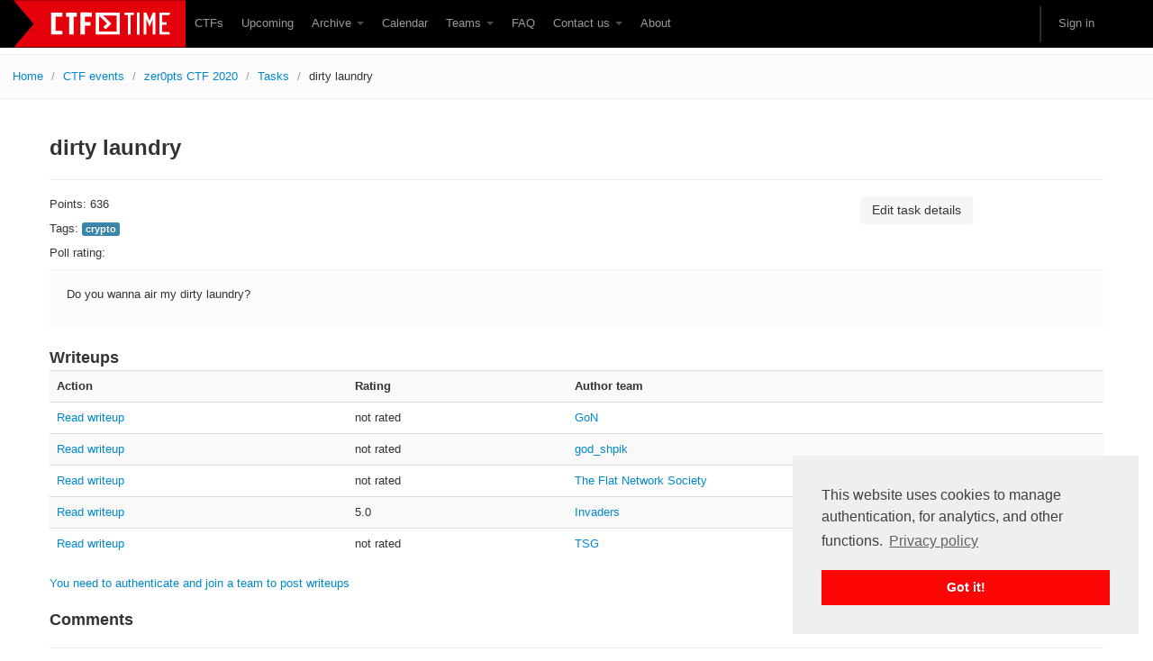

--- FILE ---
content_type: text/html; charset=utf-8
request_url: https://ctftime.org/task/10647
body_size: 3857
content:
<!DOCTYPE html>
<html lang="en">
  <head>
    <meta charset="utf-8">
    <title>CTFtime.org / zer0pts CTF 2020 /  dirty laundry</title>
    <meta name="viewport" content="width=device-width, initial-scale=1.0">
    
    <meta name="description" content="Capture The Flag, CTF teams, CTF ratings, CTF archive, CTF writeups">
    
    <meta name="author" content="ctftime team">

    <link href="/static/bootstrap/css/bootstrap.css" rel="stylesheet"/>
    <link href="/static/css/typeahead.bootstrap.css" rel="stylesheet"/>
    <style>
      body {
        padding-top: 60px; /* 60px to make the container go all the way to the bottom of the topbar */
      }
    </style>
    <link href="/static/bootstrap/css/bootstrap-responsive.css" rel="stylesheet"/>
    <link rel="icon" type="image/png" href="/favicon.png" />
    <link rel="apple-touch-icon" href="/static/images/ctftime-logo-avatar.png">
    <meta name="apple-mobile-web-app-title" content="CTFtime">
    <meta name="application-name" content="CTFtime">
    <meta http-equiv="X-UA-Compatible" content="IE=9">

    <link rel="shortcut icon" type="image/png" href="/favicon.png"/>
    <script type="text/javascript" src="/static/js/jquery.min.js"></script>
    <script type="text/javascript" src="/static/js/jquery.formset.js"></script>
    
    <script src='https://www.google.com/recaptcha/api.js?render=6Lfl-uUUAAAAAFgA71MPRAPNGt8xQjV2C30BsoXT'></script>

    
<link rel="stylesheet" type="text/css" href="/static/css/highlight.min.css"></link>

<script>
    grecaptcha.ready(function() {
        grecaptcha.execute('6Lfl-uUUAAAAAFgA71MPRAPNGt8xQjV2C30BsoXT', {action: 'comment'}).then(function(token) {
    document.querySelectorAll('input.django-recaptcha-hidden-field').forEach(function (value) {
        value.value = token;
    });
    return token;
})
    });
</script>

<script src="/static/js/highlight.min.js"></script>
<script src="/static/js/purify.min.js"></script>
<script src="/static/js/remarkable.min.js"></script>
<script type="text/javascript" async
  src="https://cdnjs.cloudflare.com/ajax/libs/mathjax/2.7.7/MathJax.js?config=TeX-AMS-MML_HTMLorMML">
</script>

    <link href="/static/css/ctftime6.css" rel="stylesheet"/>

    <link rel="stylesheet" type="text/css" href="/static/css/cookieconsent.min.css" />
    <script src="/static/js/cookieconsent.min.js"></script>
    <script>
        if (document.domain != "ctftime.org" && document.domain != "translate.googleusercontent.com"
            && document.domain != "translate.baiducontent.com" && document.domain != "z5h64q92x9.net") {
            window.location.replace("https://ctftime.org");
        }
    </script>
    <!--<script data-ad-client="ca-pub-5718474707752821" async src="https://pagead2.googlesyndication.com/pagead/js/adsbygoogle.js"></script>-->
  </head>


  <body>

    <div class="navbar navbar-fixed-top">
      <div class="navbar-inner">
        <div class="container">
            <a class="btn btn-navbar" data-toggle="collapse" data-target=".nav-collapse">
            <span class="icon-bar"></span>
            <span class="icon-bar"></span>
            <span class="icon-bar"></span>
          </a>
          <a class="brand" href="//ctftime.org/"><img src="/static/images/ct/logo.svg" alt="CTFtime.org" border="0" width="191px" /></a>
          <div class="nav-collapse">
            <ul class="nav">
              <li><a href="/ctfs">CTFs</a></li>
              <li><a href="/event/list/upcoming">Upcoming</a></li>
              <li class="dropdown">
                 <a href="#" class="dropdown-toggle" data-toggle="dropdown">Archive  <b class="caret"></b></a>
                  <ul class="dropdown-menu">
                  <li><a href="/event/list/past">Past events</a></li>
                  <li><a href="/tasks/">Tasks</a></li>
                  <li><a href="/writeups">Writeups</a></li>
                  </ul>
              </li>
              <li><a href="/calendar/">Calendar</a></li>
              <li class="dropdown">
                 <a href="#" class="dropdown-toggle" data-toggle="dropdown">Teams  <b class="caret"></b></a>
                  <ul class="dropdown-menu">
                  <li><a href="/stats/">Rating</a></li>
                  <li><a href="/team/compare">Compare</a></li>
                  <li><a href="/team/new/">Create new team</a></li>
                  <li><a href="/dating">Get team members</a></li>
                  </ul>
              </li>
              <li><a href="/faq/">FAQ</a></li>
              <li class="dropdown">
                 <a href="#" class="dropdown-toggle" data-toggle="dropdown">Contact us  <b class="caret"></b></a>
                  <ul class="dropdown-menu">
                  <li><a href="/event/mail">For organizers</a></li>
                  <li><a href="/feedback">Feedback</a></li>
                  </ul>
              </li>
              <li><a href="/about/">About</a></li>
            </ul>
            <ul class="nav pull-right">
            
            <li class="divider-vertical"></li>
                
                <li><a href="#loginModal" data-toggle="modal">Sign in</a></li>
                
            </ul>
          </div>
        </div>
      </div>
    </div>


    

<ul class="breadcrumb">
    <li><a href="/">Home</a> <span class="divider">/</span></li>
    <li><a href="/event/list/">CTF events</a> <span class="divider">/</span></li>
    <li><a href="/event/1006">zer0pts CTF 2020</a> <span class="divider">/</span></li>
    <li><a href="/event/1006/tasks/">Tasks</a></li> <span class="divider">/</span></li>
    <li class="active"> dirty laundry</li>
</ul>


    <div class="container">

    

    

<div class="page-header">
<h2> dirty laundry</h2>
</div>

<div class="row">
<div class="span9">

<p>Points: 636</p>


<p>
Tags: <span class="label label-info">crypto</span>&nbsp;
</p>





<p>Poll rating: <span id="user_rating" class="category-value"></span></p>

</div>
<div class="span2">
<a href="/task/10647/edit/"><button class="btn">Edit task details</button></a>
</div>
<div class="span1">
        

</div>
</div>

<div class="well" id="id_description">

<!-- markdown here -->

</div>



<h3>Writeups</h3>
<table class="table table-striped">
<tr><th>Action</th><th>Rating</th><th>Author team</th></tr>


<tr>
    <td><a href="/writeup/18677">Read writeup</a>
    
    </td><td>
    
    <div id="user_rating">not rated</div>
    </td>
    <td><a href="/team/1288">GoN</a></td>
</tr>



<tr>
    <td><a href="/writeup/18641">Read writeup</a>
    
    </td><td>
    
    <div id="user_rating">not rated</div>
    </td>
    <td><a href="/team/112551">god_shpik</a></td>
</tr>



<tr>
    <td><a href="/writeup/18639">Read writeup</a>
    
    </td><td>
    
    <div id="user_rating">not rated</div>
    </td>
    <td><a href="/team/87434">The Flat Network Society</a></td>
</tr>



<tr>
    <td><a href="/writeup/18638">Read writeup</a>
    
    </td><td>
    
    <div id="user_rating">5.0</div>
    </td>
    <td><a href="/team/71588">Invaders</a></td>
</tr>



<tr>
    <td><a href="/writeup/18602">Read writeup</a>
    
    </td><td>
    
    <div id="user_rating">not rated</div>
    </td>
    <td><a href="/team/16088">TSG</a></td>
</tr>


</table>



<a href="/login">You need to authenticate and join a team to post writeups</a>






<div class="page-header">
<h3>Comments</h3>
</div>









<script type="text/x-mathjax-config">
    MathJax.Hub.Config({
      tex2jax: {inlineMath: [['$','$']]}
    });
</script>

<script type="text/javascript">
$(function () {
  $('#edit_task').tooltip({ placement : 'right', title: 'Edit'});
  $('#view_task').tooltip({ placement : 'right', title: 'View'});

    
    hljs.initHighlightingOnLoad();

    var MDConvert = new Remarkable({
        highlight: function (str, lang) {
            if (lang && hljs.getLanguage(lang)) {
                try {
                    return hljs.highlight(lang, str).value;
                } catch (err) {}
            }
            try {
                return hljs.highlightAuto(str).value;
            } catch (err) {}
            return '';
        }
    });
    var dirty = MDConvert.render('Do you wanna air my dirty laundry?');
    var pretty_clean = DOMPurify.sanitize(dirty, {SAFE_FOR_JQUERY: true});
    document.getElementById('id_description').innerHTML = pretty_clean;

  
});
</script>


        <div class="modal hide fade" id="loginModal">
    <div class="modal-header">
        <button class="close" data-dismiss="modal">x</button>
        <h3>Sign in with</h3>
    </div>
    <div class="modal-body" align="center">
        <a href="/login/google-oauth2/?next=/task/10647"><img src="/static/images/google.svg" class="icon_logon" alt="Enter using Google" /></a>
        <a href="/login/twitter/?next=/task/10647"><img src="/static/images/twitter.svg"  class="icon_logon" alt="Enter using Twitter" /></a>
        <a href="/login/facebook/?next=/task/10647"><img src="/static/images/facebook.svg"  class="icon_logon" alt="Enter using Facebook" /></a>
        <a href="/login/github/?next=/task/10647"><img src="/static/images/github.svg"  class="icon_logon" alt="Enter using Github" /></a>
        <p><a href="/amnesia">I don't remember</a></p>
    </div>
    </div>


  <div class="row">
    <div class="span4">
    </div>
  </div>

    </div>


    <footer class="footer">
    <div class="container">
      <p class="pull-right"><a href="//twitter.com/CTFtime" class="twitter-follow-button" data-show-count="false">Follow @CTFtime</a> </p>
      <p>&copy; 2012 &mdash; 2025 CTFtime team.</p><p>All tasks and writeups are copyrighted by their respective authors. <a href="/privacy">Privacy Policy</a>.<br/>
    Hosting provided by <a href="http://www.transdata.no/">Transdata</a>.</p>
    </div>
    </footer>


    <script src="/static/bootstrap/js/bootstrap-transition.js"></script>
    <script src="/static/bootstrap/js/bootstrap-alert.js"></script>
    <script src="/static/bootstrap/js/bootstrap-modal.js"></script>
    <script src="/static/bootstrap/js/bootstrap-dropdown.js"></script>
<!--    <script src="/static/bootstrap/js/bootstrap-scrollspy.js"></script>-->
    <script src="/static/bootstrap/js/bootstrap-tab.js"></script>
    <script src="/static/bootstrap/js/bootstrap-tooltip.js"></script>
    <script src="/static/bootstrap/js/bootstrap-popover.js"></script>
    <script src="/static/bootstrap/js/bootstrap-button.js"></script>
    <script src="/static/bootstrap/js/bootstrap-collapse.js"></script>
<!--    <script src="/static/bootstrap/js/bootstrap-carousel.js"></script>-->
    <script src="/static/js/typeahead_f.js"></script>

    <script type="text/javascript">
        $('.dropdown-toggle').dropdown();

        window.addEventListener("load", function () {
            window.cookieconsent.initialise({
                "palette": {
                    "popup": {
                        "background": "#efefef",
                        "text": "#404040"
                    },
                    "button": {
                        "background": "#fb0505"
                    }
                },
                "position": "bottom-right",
                "content": {
                    "message": "This website uses cookies to manage authentication, for analytics, and other functions.",
                    "link": "Privacy policy",
                    "href": "https://ctftime.org/privacy"
                }
            })
        });
    </script>

<!-- Yandex.Metrika counter -->
<script type="text/javascript">
(function (d, w, c) {
    (w[c] = w[c] || []).push(function() {
        try {
            w.yaCounter14236711 = new Ya.Metrika({id:14236711, enableAll: true, webvisor:true});
        } catch(e) {}
    });
    
    var n = d.getElementsByTagName("script")[0],
        s = d.createElement("script"),
        f = function () { n.parentNode.insertBefore(s, n); };
    s.type = "text/javascript";
    s.async = true;
    s.src = (d.location.protocol == "https:" ? "https:" : "http:") + "//mc.yandex.ru/metrika/watch.js";

    if (w.opera == "[object Opera]") {
        d.addEventListener("DOMContentLoaded", f);
    } else { f(); }
})(document, window, "yandex_metrika_callbacks");
</script>
<noscript><div><img src="//mc.yandex.ru/watch/14236711" style="position:absolute; left:-9999px;" alt="" /></div></noscript>
<!-- /Yandex.Metrika counter -->

<script type="text/javascript">

  var _gaq = _gaq || [];
  _gaq.push(['_setAccount', 'UA-559211-27']);
  _gaq.push(['_setDomainName', 'ctftime.org']);
  _gaq.push(['_trackPageview']);

  (function() {
    var ga = document.createElement('script'); ga.type = 'text/javascript'; ga.async = true;
    ga.src = ('https:' == document.location.protocol ? 'https://ssl' : 'http://www') + '.google-analytics.com/ga.js';
    var s = document.getElementsByTagName('script')[0]; s.parentNode.insertBefore(ga, s);
  })();

</script>
  <script defer src="https://static.cloudflareinsights.com/beacon.min.js/vcd15cbe7772f49c399c6a5babf22c1241717689176015" integrity="sha512-ZpsOmlRQV6y907TI0dKBHq9Md29nnaEIPlkf84rnaERnq6zvWvPUqr2ft8M1aS28oN72PdrCzSjY4U6VaAw1EQ==" data-cf-beacon='{"version":"2024.11.0","token":"f41de5a188974826ab97e9aa03b6a713","r":1,"server_timing":{"name":{"cfCacheStatus":true,"cfEdge":true,"cfExtPri":true,"cfL4":true,"cfOrigin":true,"cfSpeedBrain":true},"location_startswith":null}}' crossorigin="anonymous"></script>
</body>
</html>


--- FILE ---
content_type: text/html; charset=utf-8
request_url: https://www.google.com/recaptcha/api2/anchor?ar=1&k=6Lfl-uUUAAAAAFgA71MPRAPNGt8xQjV2C30BsoXT&co=aHR0cHM6Ly9jdGZ0aW1lLm9yZzo0NDM.&hl=en&v=N67nZn4AqZkNcbeMu4prBgzg&size=invisible&anchor-ms=20000&execute-ms=30000&cb=gio3x9ehezg
body_size: 48583
content:
<!DOCTYPE HTML><html dir="ltr" lang="en"><head><meta http-equiv="Content-Type" content="text/html; charset=UTF-8">
<meta http-equiv="X-UA-Compatible" content="IE=edge">
<title>reCAPTCHA</title>
<style type="text/css">
/* cyrillic-ext */
@font-face {
  font-family: 'Roboto';
  font-style: normal;
  font-weight: 400;
  font-stretch: 100%;
  src: url(//fonts.gstatic.com/s/roboto/v48/KFO7CnqEu92Fr1ME7kSn66aGLdTylUAMa3GUBHMdazTgWw.woff2) format('woff2');
  unicode-range: U+0460-052F, U+1C80-1C8A, U+20B4, U+2DE0-2DFF, U+A640-A69F, U+FE2E-FE2F;
}
/* cyrillic */
@font-face {
  font-family: 'Roboto';
  font-style: normal;
  font-weight: 400;
  font-stretch: 100%;
  src: url(//fonts.gstatic.com/s/roboto/v48/KFO7CnqEu92Fr1ME7kSn66aGLdTylUAMa3iUBHMdazTgWw.woff2) format('woff2');
  unicode-range: U+0301, U+0400-045F, U+0490-0491, U+04B0-04B1, U+2116;
}
/* greek-ext */
@font-face {
  font-family: 'Roboto';
  font-style: normal;
  font-weight: 400;
  font-stretch: 100%;
  src: url(//fonts.gstatic.com/s/roboto/v48/KFO7CnqEu92Fr1ME7kSn66aGLdTylUAMa3CUBHMdazTgWw.woff2) format('woff2');
  unicode-range: U+1F00-1FFF;
}
/* greek */
@font-face {
  font-family: 'Roboto';
  font-style: normal;
  font-weight: 400;
  font-stretch: 100%;
  src: url(//fonts.gstatic.com/s/roboto/v48/KFO7CnqEu92Fr1ME7kSn66aGLdTylUAMa3-UBHMdazTgWw.woff2) format('woff2');
  unicode-range: U+0370-0377, U+037A-037F, U+0384-038A, U+038C, U+038E-03A1, U+03A3-03FF;
}
/* math */
@font-face {
  font-family: 'Roboto';
  font-style: normal;
  font-weight: 400;
  font-stretch: 100%;
  src: url(//fonts.gstatic.com/s/roboto/v48/KFO7CnqEu92Fr1ME7kSn66aGLdTylUAMawCUBHMdazTgWw.woff2) format('woff2');
  unicode-range: U+0302-0303, U+0305, U+0307-0308, U+0310, U+0312, U+0315, U+031A, U+0326-0327, U+032C, U+032F-0330, U+0332-0333, U+0338, U+033A, U+0346, U+034D, U+0391-03A1, U+03A3-03A9, U+03B1-03C9, U+03D1, U+03D5-03D6, U+03F0-03F1, U+03F4-03F5, U+2016-2017, U+2034-2038, U+203C, U+2040, U+2043, U+2047, U+2050, U+2057, U+205F, U+2070-2071, U+2074-208E, U+2090-209C, U+20D0-20DC, U+20E1, U+20E5-20EF, U+2100-2112, U+2114-2115, U+2117-2121, U+2123-214F, U+2190, U+2192, U+2194-21AE, U+21B0-21E5, U+21F1-21F2, U+21F4-2211, U+2213-2214, U+2216-22FF, U+2308-230B, U+2310, U+2319, U+231C-2321, U+2336-237A, U+237C, U+2395, U+239B-23B7, U+23D0, U+23DC-23E1, U+2474-2475, U+25AF, U+25B3, U+25B7, U+25BD, U+25C1, U+25CA, U+25CC, U+25FB, U+266D-266F, U+27C0-27FF, U+2900-2AFF, U+2B0E-2B11, U+2B30-2B4C, U+2BFE, U+3030, U+FF5B, U+FF5D, U+1D400-1D7FF, U+1EE00-1EEFF;
}
/* symbols */
@font-face {
  font-family: 'Roboto';
  font-style: normal;
  font-weight: 400;
  font-stretch: 100%;
  src: url(//fonts.gstatic.com/s/roboto/v48/KFO7CnqEu92Fr1ME7kSn66aGLdTylUAMaxKUBHMdazTgWw.woff2) format('woff2');
  unicode-range: U+0001-000C, U+000E-001F, U+007F-009F, U+20DD-20E0, U+20E2-20E4, U+2150-218F, U+2190, U+2192, U+2194-2199, U+21AF, U+21E6-21F0, U+21F3, U+2218-2219, U+2299, U+22C4-22C6, U+2300-243F, U+2440-244A, U+2460-24FF, U+25A0-27BF, U+2800-28FF, U+2921-2922, U+2981, U+29BF, U+29EB, U+2B00-2BFF, U+4DC0-4DFF, U+FFF9-FFFB, U+10140-1018E, U+10190-1019C, U+101A0, U+101D0-101FD, U+102E0-102FB, U+10E60-10E7E, U+1D2C0-1D2D3, U+1D2E0-1D37F, U+1F000-1F0FF, U+1F100-1F1AD, U+1F1E6-1F1FF, U+1F30D-1F30F, U+1F315, U+1F31C, U+1F31E, U+1F320-1F32C, U+1F336, U+1F378, U+1F37D, U+1F382, U+1F393-1F39F, U+1F3A7-1F3A8, U+1F3AC-1F3AF, U+1F3C2, U+1F3C4-1F3C6, U+1F3CA-1F3CE, U+1F3D4-1F3E0, U+1F3ED, U+1F3F1-1F3F3, U+1F3F5-1F3F7, U+1F408, U+1F415, U+1F41F, U+1F426, U+1F43F, U+1F441-1F442, U+1F444, U+1F446-1F449, U+1F44C-1F44E, U+1F453, U+1F46A, U+1F47D, U+1F4A3, U+1F4B0, U+1F4B3, U+1F4B9, U+1F4BB, U+1F4BF, U+1F4C8-1F4CB, U+1F4D6, U+1F4DA, U+1F4DF, U+1F4E3-1F4E6, U+1F4EA-1F4ED, U+1F4F7, U+1F4F9-1F4FB, U+1F4FD-1F4FE, U+1F503, U+1F507-1F50B, U+1F50D, U+1F512-1F513, U+1F53E-1F54A, U+1F54F-1F5FA, U+1F610, U+1F650-1F67F, U+1F687, U+1F68D, U+1F691, U+1F694, U+1F698, U+1F6AD, U+1F6B2, U+1F6B9-1F6BA, U+1F6BC, U+1F6C6-1F6CF, U+1F6D3-1F6D7, U+1F6E0-1F6EA, U+1F6F0-1F6F3, U+1F6F7-1F6FC, U+1F700-1F7FF, U+1F800-1F80B, U+1F810-1F847, U+1F850-1F859, U+1F860-1F887, U+1F890-1F8AD, U+1F8B0-1F8BB, U+1F8C0-1F8C1, U+1F900-1F90B, U+1F93B, U+1F946, U+1F984, U+1F996, U+1F9E9, U+1FA00-1FA6F, U+1FA70-1FA7C, U+1FA80-1FA89, U+1FA8F-1FAC6, U+1FACE-1FADC, U+1FADF-1FAE9, U+1FAF0-1FAF8, U+1FB00-1FBFF;
}
/* vietnamese */
@font-face {
  font-family: 'Roboto';
  font-style: normal;
  font-weight: 400;
  font-stretch: 100%;
  src: url(//fonts.gstatic.com/s/roboto/v48/KFO7CnqEu92Fr1ME7kSn66aGLdTylUAMa3OUBHMdazTgWw.woff2) format('woff2');
  unicode-range: U+0102-0103, U+0110-0111, U+0128-0129, U+0168-0169, U+01A0-01A1, U+01AF-01B0, U+0300-0301, U+0303-0304, U+0308-0309, U+0323, U+0329, U+1EA0-1EF9, U+20AB;
}
/* latin-ext */
@font-face {
  font-family: 'Roboto';
  font-style: normal;
  font-weight: 400;
  font-stretch: 100%;
  src: url(//fonts.gstatic.com/s/roboto/v48/KFO7CnqEu92Fr1ME7kSn66aGLdTylUAMa3KUBHMdazTgWw.woff2) format('woff2');
  unicode-range: U+0100-02BA, U+02BD-02C5, U+02C7-02CC, U+02CE-02D7, U+02DD-02FF, U+0304, U+0308, U+0329, U+1D00-1DBF, U+1E00-1E9F, U+1EF2-1EFF, U+2020, U+20A0-20AB, U+20AD-20C0, U+2113, U+2C60-2C7F, U+A720-A7FF;
}
/* latin */
@font-face {
  font-family: 'Roboto';
  font-style: normal;
  font-weight: 400;
  font-stretch: 100%;
  src: url(//fonts.gstatic.com/s/roboto/v48/KFO7CnqEu92Fr1ME7kSn66aGLdTylUAMa3yUBHMdazQ.woff2) format('woff2');
  unicode-range: U+0000-00FF, U+0131, U+0152-0153, U+02BB-02BC, U+02C6, U+02DA, U+02DC, U+0304, U+0308, U+0329, U+2000-206F, U+20AC, U+2122, U+2191, U+2193, U+2212, U+2215, U+FEFF, U+FFFD;
}
/* cyrillic-ext */
@font-face {
  font-family: 'Roboto';
  font-style: normal;
  font-weight: 500;
  font-stretch: 100%;
  src: url(//fonts.gstatic.com/s/roboto/v48/KFO7CnqEu92Fr1ME7kSn66aGLdTylUAMa3GUBHMdazTgWw.woff2) format('woff2');
  unicode-range: U+0460-052F, U+1C80-1C8A, U+20B4, U+2DE0-2DFF, U+A640-A69F, U+FE2E-FE2F;
}
/* cyrillic */
@font-face {
  font-family: 'Roboto';
  font-style: normal;
  font-weight: 500;
  font-stretch: 100%;
  src: url(//fonts.gstatic.com/s/roboto/v48/KFO7CnqEu92Fr1ME7kSn66aGLdTylUAMa3iUBHMdazTgWw.woff2) format('woff2');
  unicode-range: U+0301, U+0400-045F, U+0490-0491, U+04B0-04B1, U+2116;
}
/* greek-ext */
@font-face {
  font-family: 'Roboto';
  font-style: normal;
  font-weight: 500;
  font-stretch: 100%;
  src: url(//fonts.gstatic.com/s/roboto/v48/KFO7CnqEu92Fr1ME7kSn66aGLdTylUAMa3CUBHMdazTgWw.woff2) format('woff2');
  unicode-range: U+1F00-1FFF;
}
/* greek */
@font-face {
  font-family: 'Roboto';
  font-style: normal;
  font-weight: 500;
  font-stretch: 100%;
  src: url(//fonts.gstatic.com/s/roboto/v48/KFO7CnqEu92Fr1ME7kSn66aGLdTylUAMa3-UBHMdazTgWw.woff2) format('woff2');
  unicode-range: U+0370-0377, U+037A-037F, U+0384-038A, U+038C, U+038E-03A1, U+03A3-03FF;
}
/* math */
@font-face {
  font-family: 'Roboto';
  font-style: normal;
  font-weight: 500;
  font-stretch: 100%;
  src: url(//fonts.gstatic.com/s/roboto/v48/KFO7CnqEu92Fr1ME7kSn66aGLdTylUAMawCUBHMdazTgWw.woff2) format('woff2');
  unicode-range: U+0302-0303, U+0305, U+0307-0308, U+0310, U+0312, U+0315, U+031A, U+0326-0327, U+032C, U+032F-0330, U+0332-0333, U+0338, U+033A, U+0346, U+034D, U+0391-03A1, U+03A3-03A9, U+03B1-03C9, U+03D1, U+03D5-03D6, U+03F0-03F1, U+03F4-03F5, U+2016-2017, U+2034-2038, U+203C, U+2040, U+2043, U+2047, U+2050, U+2057, U+205F, U+2070-2071, U+2074-208E, U+2090-209C, U+20D0-20DC, U+20E1, U+20E5-20EF, U+2100-2112, U+2114-2115, U+2117-2121, U+2123-214F, U+2190, U+2192, U+2194-21AE, U+21B0-21E5, U+21F1-21F2, U+21F4-2211, U+2213-2214, U+2216-22FF, U+2308-230B, U+2310, U+2319, U+231C-2321, U+2336-237A, U+237C, U+2395, U+239B-23B7, U+23D0, U+23DC-23E1, U+2474-2475, U+25AF, U+25B3, U+25B7, U+25BD, U+25C1, U+25CA, U+25CC, U+25FB, U+266D-266F, U+27C0-27FF, U+2900-2AFF, U+2B0E-2B11, U+2B30-2B4C, U+2BFE, U+3030, U+FF5B, U+FF5D, U+1D400-1D7FF, U+1EE00-1EEFF;
}
/* symbols */
@font-face {
  font-family: 'Roboto';
  font-style: normal;
  font-weight: 500;
  font-stretch: 100%;
  src: url(//fonts.gstatic.com/s/roboto/v48/KFO7CnqEu92Fr1ME7kSn66aGLdTylUAMaxKUBHMdazTgWw.woff2) format('woff2');
  unicode-range: U+0001-000C, U+000E-001F, U+007F-009F, U+20DD-20E0, U+20E2-20E4, U+2150-218F, U+2190, U+2192, U+2194-2199, U+21AF, U+21E6-21F0, U+21F3, U+2218-2219, U+2299, U+22C4-22C6, U+2300-243F, U+2440-244A, U+2460-24FF, U+25A0-27BF, U+2800-28FF, U+2921-2922, U+2981, U+29BF, U+29EB, U+2B00-2BFF, U+4DC0-4DFF, U+FFF9-FFFB, U+10140-1018E, U+10190-1019C, U+101A0, U+101D0-101FD, U+102E0-102FB, U+10E60-10E7E, U+1D2C0-1D2D3, U+1D2E0-1D37F, U+1F000-1F0FF, U+1F100-1F1AD, U+1F1E6-1F1FF, U+1F30D-1F30F, U+1F315, U+1F31C, U+1F31E, U+1F320-1F32C, U+1F336, U+1F378, U+1F37D, U+1F382, U+1F393-1F39F, U+1F3A7-1F3A8, U+1F3AC-1F3AF, U+1F3C2, U+1F3C4-1F3C6, U+1F3CA-1F3CE, U+1F3D4-1F3E0, U+1F3ED, U+1F3F1-1F3F3, U+1F3F5-1F3F7, U+1F408, U+1F415, U+1F41F, U+1F426, U+1F43F, U+1F441-1F442, U+1F444, U+1F446-1F449, U+1F44C-1F44E, U+1F453, U+1F46A, U+1F47D, U+1F4A3, U+1F4B0, U+1F4B3, U+1F4B9, U+1F4BB, U+1F4BF, U+1F4C8-1F4CB, U+1F4D6, U+1F4DA, U+1F4DF, U+1F4E3-1F4E6, U+1F4EA-1F4ED, U+1F4F7, U+1F4F9-1F4FB, U+1F4FD-1F4FE, U+1F503, U+1F507-1F50B, U+1F50D, U+1F512-1F513, U+1F53E-1F54A, U+1F54F-1F5FA, U+1F610, U+1F650-1F67F, U+1F687, U+1F68D, U+1F691, U+1F694, U+1F698, U+1F6AD, U+1F6B2, U+1F6B9-1F6BA, U+1F6BC, U+1F6C6-1F6CF, U+1F6D3-1F6D7, U+1F6E0-1F6EA, U+1F6F0-1F6F3, U+1F6F7-1F6FC, U+1F700-1F7FF, U+1F800-1F80B, U+1F810-1F847, U+1F850-1F859, U+1F860-1F887, U+1F890-1F8AD, U+1F8B0-1F8BB, U+1F8C0-1F8C1, U+1F900-1F90B, U+1F93B, U+1F946, U+1F984, U+1F996, U+1F9E9, U+1FA00-1FA6F, U+1FA70-1FA7C, U+1FA80-1FA89, U+1FA8F-1FAC6, U+1FACE-1FADC, U+1FADF-1FAE9, U+1FAF0-1FAF8, U+1FB00-1FBFF;
}
/* vietnamese */
@font-face {
  font-family: 'Roboto';
  font-style: normal;
  font-weight: 500;
  font-stretch: 100%;
  src: url(//fonts.gstatic.com/s/roboto/v48/KFO7CnqEu92Fr1ME7kSn66aGLdTylUAMa3OUBHMdazTgWw.woff2) format('woff2');
  unicode-range: U+0102-0103, U+0110-0111, U+0128-0129, U+0168-0169, U+01A0-01A1, U+01AF-01B0, U+0300-0301, U+0303-0304, U+0308-0309, U+0323, U+0329, U+1EA0-1EF9, U+20AB;
}
/* latin-ext */
@font-face {
  font-family: 'Roboto';
  font-style: normal;
  font-weight: 500;
  font-stretch: 100%;
  src: url(//fonts.gstatic.com/s/roboto/v48/KFO7CnqEu92Fr1ME7kSn66aGLdTylUAMa3KUBHMdazTgWw.woff2) format('woff2');
  unicode-range: U+0100-02BA, U+02BD-02C5, U+02C7-02CC, U+02CE-02D7, U+02DD-02FF, U+0304, U+0308, U+0329, U+1D00-1DBF, U+1E00-1E9F, U+1EF2-1EFF, U+2020, U+20A0-20AB, U+20AD-20C0, U+2113, U+2C60-2C7F, U+A720-A7FF;
}
/* latin */
@font-face {
  font-family: 'Roboto';
  font-style: normal;
  font-weight: 500;
  font-stretch: 100%;
  src: url(//fonts.gstatic.com/s/roboto/v48/KFO7CnqEu92Fr1ME7kSn66aGLdTylUAMa3yUBHMdazQ.woff2) format('woff2');
  unicode-range: U+0000-00FF, U+0131, U+0152-0153, U+02BB-02BC, U+02C6, U+02DA, U+02DC, U+0304, U+0308, U+0329, U+2000-206F, U+20AC, U+2122, U+2191, U+2193, U+2212, U+2215, U+FEFF, U+FFFD;
}
/* cyrillic-ext */
@font-face {
  font-family: 'Roboto';
  font-style: normal;
  font-weight: 900;
  font-stretch: 100%;
  src: url(//fonts.gstatic.com/s/roboto/v48/KFO7CnqEu92Fr1ME7kSn66aGLdTylUAMa3GUBHMdazTgWw.woff2) format('woff2');
  unicode-range: U+0460-052F, U+1C80-1C8A, U+20B4, U+2DE0-2DFF, U+A640-A69F, U+FE2E-FE2F;
}
/* cyrillic */
@font-face {
  font-family: 'Roboto';
  font-style: normal;
  font-weight: 900;
  font-stretch: 100%;
  src: url(//fonts.gstatic.com/s/roboto/v48/KFO7CnqEu92Fr1ME7kSn66aGLdTylUAMa3iUBHMdazTgWw.woff2) format('woff2');
  unicode-range: U+0301, U+0400-045F, U+0490-0491, U+04B0-04B1, U+2116;
}
/* greek-ext */
@font-face {
  font-family: 'Roboto';
  font-style: normal;
  font-weight: 900;
  font-stretch: 100%;
  src: url(//fonts.gstatic.com/s/roboto/v48/KFO7CnqEu92Fr1ME7kSn66aGLdTylUAMa3CUBHMdazTgWw.woff2) format('woff2');
  unicode-range: U+1F00-1FFF;
}
/* greek */
@font-face {
  font-family: 'Roboto';
  font-style: normal;
  font-weight: 900;
  font-stretch: 100%;
  src: url(//fonts.gstatic.com/s/roboto/v48/KFO7CnqEu92Fr1ME7kSn66aGLdTylUAMa3-UBHMdazTgWw.woff2) format('woff2');
  unicode-range: U+0370-0377, U+037A-037F, U+0384-038A, U+038C, U+038E-03A1, U+03A3-03FF;
}
/* math */
@font-face {
  font-family: 'Roboto';
  font-style: normal;
  font-weight: 900;
  font-stretch: 100%;
  src: url(//fonts.gstatic.com/s/roboto/v48/KFO7CnqEu92Fr1ME7kSn66aGLdTylUAMawCUBHMdazTgWw.woff2) format('woff2');
  unicode-range: U+0302-0303, U+0305, U+0307-0308, U+0310, U+0312, U+0315, U+031A, U+0326-0327, U+032C, U+032F-0330, U+0332-0333, U+0338, U+033A, U+0346, U+034D, U+0391-03A1, U+03A3-03A9, U+03B1-03C9, U+03D1, U+03D5-03D6, U+03F0-03F1, U+03F4-03F5, U+2016-2017, U+2034-2038, U+203C, U+2040, U+2043, U+2047, U+2050, U+2057, U+205F, U+2070-2071, U+2074-208E, U+2090-209C, U+20D0-20DC, U+20E1, U+20E5-20EF, U+2100-2112, U+2114-2115, U+2117-2121, U+2123-214F, U+2190, U+2192, U+2194-21AE, U+21B0-21E5, U+21F1-21F2, U+21F4-2211, U+2213-2214, U+2216-22FF, U+2308-230B, U+2310, U+2319, U+231C-2321, U+2336-237A, U+237C, U+2395, U+239B-23B7, U+23D0, U+23DC-23E1, U+2474-2475, U+25AF, U+25B3, U+25B7, U+25BD, U+25C1, U+25CA, U+25CC, U+25FB, U+266D-266F, U+27C0-27FF, U+2900-2AFF, U+2B0E-2B11, U+2B30-2B4C, U+2BFE, U+3030, U+FF5B, U+FF5D, U+1D400-1D7FF, U+1EE00-1EEFF;
}
/* symbols */
@font-face {
  font-family: 'Roboto';
  font-style: normal;
  font-weight: 900;
  font-stretch: 100%;
  src: url(//fonts.gstatic.com/s/roboto/v48/KFO7CnqEu92Fr1ME7kSn66aGLdTylUAMaxKUBHMdazTgWw.woff2) format('woff2');
  unicode-range: U+0001-000C, U+000E-001F, U+007F-009F, U+20DD-20E0, U+20E2-20E4, U+2150-218F, U+2190, U+2192, U+2194-2199, U+21AF, U+21E6-21F0, U+21F3, U+2218-2219, U+2299, U+22C4-22C6, U+2300-243F, U+2440-244A, U+2460-24FF, U+25A0-27BF, U+2800-28FF, U+2921-2922, U+2981, U+29BF, U+29EB, U+2B00-2BFF, U+4DC0-4DFF, U+FFF9-FFFB, U+10140-1018E, U+10190-1019C, U+101A0, U+101D0-101FD, U+102E0-102FB, U+10E60-10E7E, U+1D2C0-1D2D3, U+1D2E0-1D37F, U+1F000-1F0FF, U+1F100-1F1AD, U+1F1E6-1F1FF, U+1F30D-1F30F, U+1F315, U+1F31C, U+1F31E, U+1F320-1F32C, U+1F336, U+1F378, U+1F37D, U+1F382, U+1F393-1F39F, U+1F3A7-1F3A8, U+1F3AC-1F3AF, U+1F3C2, U+1F3C4-1F3C6, U+1F3CA-1F3CE, U+1F3D4-1F3E0, U+1F3ED, U+1F3F1-1F3F3, U+1F3F5-1F3F7, U+1F408, U+1F415, U+1F41F, U+1F426, U+1F43F, U+1F441-1F442, U+1F444, U+1F446-1F449, U+1F44C-1F44E, U+1F453, U+1F46A, U+1F47D, U+1F4A3, U+1F4B0, U+1F4B3, U+1F4B9, U+1F4BB, U+1F4BF, U+1F4C8-1F4CB, U+1F4D6, U+1F4DA, U+1F4DF, U+1F4E3-1F4E6, U+1F4EA-1F4ED, U+1F4F7, U+1F4F9-1F4FB, U+1F4FD-1F4FE, U+1F503, U+1F507-1F50B, U+1F50D, U+1F512-1F513, U+1F53E-1F54A, U+1F54F-1F5FA, U+1F610, U+1F650-1F67F, U+1F687, U+1F68D, U+1F691, U+1F694, U+1F698, U+1F6AD, U+1F6B2, U+1F6B9-1F6BA, U+1F6BC, U+1F6C6-1F6CF, U+1F6D3-1F6D7, U+1F6E0-1F6EA, U+1F6F0-1F6F3, U+1F6F7-1F6FC, U+1F700-1F7FF, U+1F800-1F80B, U+1F810-1F847, U+1F850-1F859, U+1F860-1F887, U+1F890-1F8AD, U+1F8B0-1F8BB, U+1F8C0-1F8C1, U+1F900-1F90B, U+1F93B, U+1F946, U+1F984, U+1F996, U+1F9E9, U+1FA00-1FA6F, U+1FA70-1FA7C, U+1FA80-1FA89, U+1FA8F-1FAC6, U+1FACE-1FADC, U+1FADF-1FAE9, U+1FAF0-1FAF8, U+1FB00-1FBFF;
}
/* vietnamese */
@font-face {
  font-family: 'Roboto';
  font-style: normal;
  font-weight: 900;
  font-stretch: 100%;
  src: url(//fonts.gstatic.com/s/roboto/v48/KFO7CnqEu92Fr1ME7kSn66aGLdTylUAMa3OUBHMdazTgWw.woff2) format('woff2');
  unicode-range: U+0102-0103, U+0110-0111, U+0128-0129, U+0168-0169, U+01A0-01A1, U+01AF-01B0, U+0300-0301, U+0303-0304, U+0308-0309, U+0323, U+0329, U+1EA0-1EF9, U+20AB;
}
/* latin-ext */
@font-face {
  font-family: 'Roboto';
  font-style: normal;
  font-weight: 900;
  font-stretch: 100%;
  src: url(//fonts.gstatic.com/s/roboto/v48/KFO7CnqEu92Fr1ME7kSn66aGLdTylUAMa3KUBHMdazTgWw.woff2) format('woff2');
  unicode-range: U+0100-02BA, U+02BD-02C5, U+02C7-02CC, U+02CE-02D7, U+02DD-02FF, U+0304, U+0308, U+0329, U+1D00-1DBF, U+1E00-1E9F, U+1EF2-1EFF, U+2020, U+20A0-20AB, U+20AD-20C0, U+2113, U+2C60-2C7F, U+A720-A7FF;
}
/* latin */
@font-face {
  font-family: 'Roboto';
  font-style: normal;
  font-weight: 900;
  font-stretch: 100%;
  src: url(//fonts.gstatic.com/s/roboto/v48/KFO7CnqEu92Fr1ME7kSn66aGLdTylUAMa3yUBHMdazQ.woff2) format('woff2');
  unicode-range: U+0000-00FF, U+0131, U+0152-0153, U+02BB-02BC, U+02C6, U+02DA, U+02DC, U+0304, U+0308, U+0329, U+2000-206F, U+20AC, U+2122, U+2191, U+2193, U+2212, U+2215, U+FEFF, U+FFFD;
}

</style>
<link rel="stylesheet" type="text/css" href="https://www.gstatic.com/recaptcha/releases/N67nZn4AqZkNcbeMu4prBgzg/styles__ltr.css">
<script nonce="nbjmkbSYUQIFjf4r6Gy57w" type="text/javascript">window['__recaptcha_api'] = 'https://www.google.com/recaptcha/api2/';</script>
<script type="text/javascript" src="https://www.gstatic.com/recaptcha/releases/N67nZn4AqZkNcbeMu4prBgzg/recaptcha__en.js" nonce="nbjmkbSYUQIFjf4r6Gy57w">
      
    </script></head>
<body><div id="rc-anchor-alert" class="rc-anchor-alert"></div>
<input type="hidden" id="recaptcha-token" value="[base64]">
<script type="text/javascript" nonce="nbjmkbSYUQIFjf4r6Gy57w">
      recaptcha.anchor.Main.init("[\x22ainput\x22,[\x22bgdata\x22,\x22\x22,\[base64]/[base64]/[base64]/[base64]/[base64]/[base64]/KGcoTywyNTMsTy5PKSxVRyhPLEMpKTpnKE8sMjUzLEMpLE8pKSxsKSksTykpfSxieT1mdW5jdGlvbihDLE8sdSxsKXtmb3IobD0odT1SKEMpLDApO08+MDtPLS0pbD1sPDw4fFooQyk7ZyhDLHUsbCl9LFVHPWZ1bmN0aW9uKEMsTyl7Qy5pLmxlbmd0aD4xMDQ/[base64]/[base64]/[base64]/[base64]/[base64]/[base64]/[base64]\\u003d\x22,\[base64]\x22,\[base64]/[base64]/DhyA8U8KuI2bClERGDwU+wph6T1cYTcKcA3dZQWt0YG16Yho/[base64]/F8OSOQXDr8OgPsKXw4kJUHnDiMKyw5rDsjnDoVEaant9GW8gwqLDsV7DuTLDpMOjIVXDhBnDu2/[base64]/[base64]/woZVHcK1w7JBdU5kw4vDt8K8SMKLwpPDm8KwNsKNQwHDscO6wrEIwoXDisKSwpbDgcOqbsOlNCkHwo0JbcKGS8OWbgZYwr8XASjDq2Y/GXAjw73CpcK1wopPw6vChcObZxjCggbCicKgLMOYw5nCqmLCucOVCMOSOcOJWXxww4sJf8K9I8O7CsK3w5HDiArCvMK8w5cpLMKzDXTDinRjwoU/[base64]/wqs4HXRAwrcRBMKAYMKQbEpBMxXDtsKpwrvCscK1YMOcw4nCsiw/wpHDuMKOYMK0wpZzwp3DhSZFw4DCm8O2DcO+FMKlw6/[base64]/[base64]/dcO/w54BwoHCsz0KCsKCFMKGw5XCsMKVwqPDjcKYS8KGw5fCrcODw6nCqMKdw5szwqJWdQ8LFsKQw5vDqMOTEmJLOmQ0w7p7BAfCucOxLMO6w7fCosORw4vDl8OMJMOTICDDtcKrGMOheA/[base64]/[base64]/Co07Ck1jChH/CgmZPwrNsw6DDoj/DjhAaUsKHJcKcwq9XwrpLKhzCjjpLwq1xWMKIHA5Iw6cAwrd/wophwrLDrMOJw53DtMKWw79/wo5Zw43CkMO0YAzDq8OWP8OXw6xGSMKBVA4Pw79Uw5/CtMKmMlBtwq8vw6vDhE9Qw7VvEDYDE8K4BxXCtsOOwqPCrkjChho2dDgaGcK2FcO9wqfDhwFbdHHCncOJOMK2VmBRKwouw6rCm3tQM0oLwp3DocOOw54Iw7rDhXVDYFg0wq7CpyM0w6LDvsOgw7pfw6l0EGHDrMOmb8OLwqEMHsK1w796RAPDh8KKX8ONRcOjfSzCgU/CqB7Do0vCn8K+GMKaEsOXKH3DnDvDqiDDjcOGwpnCgMODw744dcOEw7JgcgfCs0zClD/DkWXDry1pLh/Dn8KRw4TDr8K2w4LDhCd7FXnCtFUnDsK9w7jCrsKmwq/CowPCjTsAWBcxKHE6R1fDn1fCusKGwp7CqsKXBsOSwpbCvcOafHvCim3Dj3bDr8O9DMO6wqDDq8KXw4XDpMO7IzhewqRQwrnDqVd6wprCvMOWw4MLw4RJwpjDu8K1QCbCtXDCoMOFwqcKw40Ye8Kvw5vCkELDncOKwqPDlMOAYkfDq8OQw47CkRrCgsKcDXHCqEBcw6/CjsO+w4FmH8O6w7TClFBLw61jw5jCmMOGNMOfJy/DksOpeX3DgGobwp/[base64]/CsMOzw6d5AsOmw7EPw7srwqLDvsOREHRKAFzDjMO1w7XClx/DosKPTMOuVMOMWEHCtsOuPMKEKcKFdlnDkgwkKgLCpsO6aMKGw7HDkMOlN8OIw6pTw6oQwofCkBtvZlzCukXCvxRzPsOCVcKmV8OrEcK+GMKuwq4Zw7fDlC/[base64]/DrnBrw5jDlCXChMKfw5/CkR/ClMO2w5/DpcOpIsKADQ7CpMKVD8KZXEFudEgtQ17CsD9FwqHCk2bDgUzCnsOpVcO6SlAeA3jDlcKGw6t7WBbClMOkw7DDssK5w698K8KbwpEVVcK4K8KBBcOowr7CqMKrcljDrTVWDgs7wrcfQ8O1dh5EUsO6wprCoMOQwpxZZcO3w4XDlXY8wofCp8Kmw7/CuMKRw6ptwqfCiHzDlT/Cg8KOwpDCoMOuwrrCrcO3wqrDiMKXAXBSQcOLw4wbwo9gZzTClELCosKywq/DqsOxFsKNwpvChsO5BXUqVFM3UsK8RcOlw5vDjVHCrxERworCmMKZw57DoBPDsVjDjDzCk2LChEQ2w74gwochw54XwrbDmzAew6ZRw4nDp8OhEcKKw5khW8KDw4PDk2/CpEp/QQ92IcOOP2/CusKmw5UkBy7ClMODPsO+OyNhwopZHExsPT0ywqp/bD4/w5tzw7FxasO6w7kzVMO9wrfCq3N6csKzwrvClcOMYcOvRcOUd1PDn8KAwrEvw5h7w6Z7B8OMw7Vhw67Cq8KqPMKfHXzCmsKLwpTDu8K7bMO6BsOFw4cewp0BVXA2worDk8Oiwq/[base64]/[base64]/Cv8Kow4fDjsK/EMK+SwZVwrR7wqEZw6NqwpcSTsKbDxw6N2xCZsOeHm7CjMKIw49BwrnCqVNGw551w7oJwowKdmdvPk0VJcO1cC/Cn3DCocOuc3Ntwo/DqcOiw6kxw63DiFMrCxMrw4PCscKHCMOYHsKSw6RJZUjCuD3Dg2d7wpBQMMKuw7LCrMKeb8KTV33CmMO2GsKWPMK5JRLCqsOhw5rDug7DnQQ6wrsqW8OuwoYBw67CkMOMJh/Ch8OTwoAPMkFsw6EhViVOw59FeMOawp3ChcO9Zk9qOQDDnMKww4zDinLCk8OTVMK3dUDDkMKjTWTCrQZSFwBCasKlwrnDs8K/[base64]/[base64]/[base64]/DisO0w4o3wofDozvClMKTwp7DrjvDiXU7w54CF1bDtmlpw6/Dt23CgkvCtcOEwqLClMKzFcKWwoxUwoI+VSRtBl1yw5Rbw43DolfCisOLwpvCu8KdwqTCjMKZeXVSEjA0El1lITrDnMKFw4Mowp5mGMKhOMOOw5nCvcOtAcOYwr/ClHw2MMOuNELClHQJw77DgybCu3QzT8OUw4gMw63DvxNjMwTDqcKpw5ZFCMK3w5LDhMOoSMOIwrsYfznCr27DuABww6DCv15sfcKFA2LDnQNAw7ZdX8K/McKMCcKTVGZcwqsrw5JCwrYswoVpw7fDtSEfeHc9YsKFw7NhOsOnwofCh8O/[base64]/[base64]/[base64]/[base64]/wqrCjcKNw7XDvF7CqsO7XMO3UTglKDhQZ8OuwoTDjmNWHkTDnsOQw4XCscKkScOaw7pkamLCr8OMaj8qwrXCs8Ogw5xMw54Fw5/CpMOdSFM/Z8OIXMODw6XCpMOZd8K5w6MAYsK5wq7DkCZZVMOXR8KxA8O2CsKDLm7DgcKJZ31ABANUwpd0G1t/GMKIwqpjVhBMw6NLw6TCqSzDmEoSwqdccxLCh8KZwqoXMsOzwogzwpbDj0zCox5VD3rCsMKbO8O9P2rDmlHDhiwyw6zDhlo1IcOFwps/STbDnMKrwrbDk8O/wrPCssOWUMO2KsKSacOiUsOgwrxVVMKPK29bwrXDqCnDhcKTZcKIw5QGXMKmHMKjw6NJw5MDwobCgMKmfyDDuRrClh0JwrHCsVbCsMKhWsO2wrZVRsKnBjRFw44NdsOsDjAEYRlewq/Cn8KWw6nCmVwaRMKAwoJVPEbDnS8PfcOdfsOWwplIw6Yfw5wZwq/CrMKwPMO2TcOiwoHDpUbDjkc6wqXClsK3AcOEQ8O6VMO8EMOvK8KFZsKAICtFfMOnJBxKGkU5wp5kMcOrw4zCuMOswrzCjUrDhxfDicOTUMOCTU5uw40STDVoJ8K3w6YRQsOYworCqMOEbgQER8KSw6rDoBdow5jCrSnCuQQcw4BREh0cw4vDnnthUT/DrmlWw7zDtHPCplM2w5hgP8Osw4HDuT/DjcKDw6QNwpTCgE5OwpJrAMO/csKvecKZRFHDigd6L384OcOyGiYow5fCp0LDvMKVwobCt8KVeCYvw5lswrtEXlZUw6vDnBjCo8KnFH7Chi/CkW/CgsKCE3sMOVUbwqbCscO7bcK7wrXDgcK8CMO2dsOMRUHDrMORYAbCtsKVPi9Xw58hSjAawr11wrQkE8Kswow2w6fDicO2wrIXTX7CgFMwETTDnAbDhsKvw4/DjMOvC8OgwqzCt29Nw4YQecKpw6FLU3LCkMKmXsKEwpcvwohaRnkUOcOiw57DqMOyQMKCDsOWw6rCjRwYw4zCvcKxO8KVdy/Dn2oEwoDDucKiwrPDksKrw6FEJsKjw5sHHMKtFlI+woPDswx1WHAYFAPDn3LCpRZFfhnCjMOrwqRVcMKpeURHw5NyfcOuwrRdwoXCiDY9JcO3woNKTcK7wqIgW0hRw70+woQ3wo3DjsKaw6fDlVRFw6Idw6jDpwVlQcKOwop9esKQIUTCmg/DsUg8esKGB1LDihAuO8KaPcKPw6XCiAXColMiwqMswr1Mw7cuw7HDi8Otw73DucOvf13Duz4ue0wIFBAtw45Hw4MNwpZBw4lcDgbCpDzChMKow4E/w4B/w6/Cs3gEwozChSPDmMKYw6rCiFrCoz3DrMOcBxltKMKNw7pmwq/Ct8OYwqoswrRWw4M0YMOJwo/DrsOKOV/CgMOlwpkzw4fDsRJCw7DClcKQfkcZAArDszVdQcKGcFjDv8OTwrnDgSTDmMKKw6zCmcOrwoQKbcOXNMKUXcKawq/Cvhs1woFYwqfDtHwHAcOZNcKBLGvCm1MRZcKowqTDt8OmCCoHJXPCh0bCon7DnWUla8OnRsO6eVTCpmHDlzrDjHrDtcO5S8ODw6jCn8OjwrFQHC/DksO6IMOFworDucKXBsKgbQZyaELDk8OTDMO9Km41w79xw4DCthY0w6/ClcKVwolmwpk1VFFqIjxuw58ywpTCrmAWUMKyw7rCgx0HOyfDsSJNUcKrbsOZQhrDi8Oewr4ZKsKLEB5nw6h5w7PCg8OIFx/Drk/Ch8KvRn4Cw5DCjsKPw7PCu8OnwrXCqzsbw6zCpwPDr8KUAXhbGXgJwo3CjsK1wpLCi8KHwpIIfxsiUEQJw4DCpErDtXTCqcO+w5DDqMKOT2rDhGzCm8OEw7fDrsKPwoB5Kj7ClQxPKTDDtcOXXGfCu3TCi8ODwr/CnGwkJjppwr3DnHvCqQUUMFV/w7jDuxZ8dCVkD8OcNsO0BQnDvsOfQ8O4w4l6O1lmwpPDuMOrPcKQWT8zG8KVwrPCkBbCvmcWwrnDm8O2wojCrMO/wpjCrcKnwqd/w6nClsKYf8K5wonCpTp9wqkrSkzCicK8w4jDv8KYKcO7ZVDDm8O6fBvDpULDlcKew6AFMsKew5nDvlPCmMKFNlleFcOJUMO9wqrDqcKHwrUSwpLDnFECw6XDpMK5wq9hDcOIW8K/QmfClsOlIMKRwo0hG2oJQMK/w5xpwppSJsKbCMKEw4vCmCzCtcKhUMOaUnLCssK9TcKia8OGw7d9w4zChsO+Rj4eQ8O8cyc/w4VAw4p1V3UhRcODEBs1YcOQIizDqi3ClMKLw6o0w5HCpMKpwoDDicK0aS01woZcNMKxBBLDi8KlwoFxeVh9wofCpDbDjgMiFMOqwqN6wphPecKBTMKkwpXDgHo4didyDULDnULChEnCgsKSwo3DjMK8I8KdOU5ywqzDjgkSOMKZwrXCrW5xOlzCpQ5wwroqC8K7Wm/DtMOeNsKVMxZBaTM4PcOXCCvClcOHw6gmIUM5wpjClFFEwrvCtsO2TztIUh9Rw5ZJwqXCjsO7w6XCoSDDkMOMJ8OIwpXCtSPDs1bDghpbSMObUSnCg8KabcOAwoR/wqLCmiPCncKqw4Ruw6Vswr/CsX17UMK0IXw8wpJyw4oDwrrCplZ3ZcOCw6BlwovDtcOBw4fCrxEtI3XDp8Ksw5wSw6vCk3J8WMORX8KLwoRfwqsmeizDpcO7worDjiZ9w7PCt24SwrLDqmMnw7fDh2Zbwr0hNRTCnW/Di8KTwq7Cp8KBwrh1w5PCgcKfd3/DusKvVsKbwpUrwr10wp7CmT1Sw6MCwprDtnNKw7bDlMOfwpxpfD/DqFIHw6XCtmfDtmvCksOCH8KfeMK8wp/Co8KcwqzClMKDfcK8wrzDn8KKw4RBw5BibjEETWY1QsO6BBbDuMKtVsO+w5E+LV12wpFyFcOmP8K1Z8O2w70UwrhtPsOOwqlhFMKsw7YIw7VPbMKHWcOAAsOCH0Rawr7Dr1jDu8KHwrvDq8KOVMKNblkOCAwNM1FZwpM3JlPDt8Omwq0hKTYEw5YIfWTDsMKwwp/CoHvDgsK9d8O+HMOGwpIMbcOibAsqeE0LXgrDjynDvcOzXsKjw7vDrMK9SQvDvcK7XRXCrcKhDTl9McK2WsKkwobDjS3Dh8Krw5HDt8O6wo7DnHlDMQggwokjcTzDlcK/w7UTw4s4w7A1wrXCqcKHNz0Fw4Zcw6vDr0jDocOHOsKtK8KnwqvDicK/MAM/wqFMdFYBX8OUw5PCqVXDpMKcwoV9UcK7NUA/w5rDonbDnB3CkHfCg8OTwpBAb8OEwpvDqcKoCcK6w71kwrLCsnLDo8OldMKrwrApwppbC1wQwobDl8OHclJpwpROw6fCgytkw5okHD8Tw7wOw4PDj8OQG303SSDDksOJwrd/[base64]/CvMOwQVoCw7rCiMK9w4wZwrs2w5bDlCJewprCmntDw7jChcOnEMKzwqdyd8KQwrdQw74Sw4XDssO3w48oDMOAw6vCksKLw6pqwrHCp8O9w5PDj1rCnCYoSxTDnGRtWyh8JsOAf8Obw7E8wptgw7LDhQgYw40UwpXDiQDDvMOPwojDjcK/JMORw4puw7BsHUBCD8Ofw5dDw4HCp8OLw63CgHbDvsKkCWFdEcKdKBFWehUDTQPDkjEJwr/CtW0NU8OKNMKIw5jCl0jDoWQWwrloE8OPB3FrwpYvQHrDtsKEwpNxwrZdJn/Di2kgScKlw7U4HMO1PGDCmMKGwqfCt3nDjcOCw4Riw6VFBMOvRsKcw5LCqcKCZQfDnsOQw6TCocO3GybCgG/Dvxd/wr8awq7CiMO1X0vDiBHCisOSKQzCisONw5FAdMOgw5E5w6QFG0gNfsK4EEnCvsOXw5lSw4fChsKLw78rG0LDv07CplJew6cgwog8EQQ4wpsJJDbDpQ1Rw6/DgsKlDx0Jwp4/wpcJwpTDrgXCsDjCjsO2wq3DksKhNhcfNsK5wqfDqXXDoAhJesOaI8OIwooTOMK/[base64]/[base64]/MFZAw5PDgDjDlwd6wrNOPEwHamTDi2LCi8KROwvDl8KfwqkPY8OkwpHDm8OlwoLCh8K+wrPCq3fCtVvDn8OMYUXCmsO0URjDpMOYwqrCrCfDpcKcHy/ClsKSZsKWwqjCiw7DhShDwqgIaT/DgcOOV8KNLcO5fsOxSsK8w5stXFPCsgXDhcK3CMKUw7TDjhPCkmp+w6vCuMO6wqPCg8KNFivCg8ONw4McHxjCjcKDfFFkFy/DucKUUDswc8KZCsK3QcKjw5LCh8OlaMOlfcO/wpYKfVLDv8OVw4DCkcO6w7tVwpjCiRl1JsOFHRXCncOJcy1Vwo1rwpBUDcKXw5QKw51iwq/CrkPCi8K/fsKKwqt/wqEnw4/[base64]/ChVnCmG4iwozCqRPCpw9Ow4HCj01VwrrDoh42woHCqG7DhXXDjsKQN8OFGsKgY8Kow6A0woHDiFbCrsORw4MJw4QcDwYIwqlzO1tTw7oSwr5Jwq8zw73Cu8OHTMObwq/[base64]/DmsKgKhvDgALCskhiXMOJJDTDs8Ofw6gGwqXDinJkDGlhNsO/woYjXMKtw61ADF3CoMOxX3LDiMOIw6pXw5TCm8KJw7RUQQoFw7TCsBN3w48sdwglw47DmsK3w5vDjcKHwqcywrrCtBcewqDCv8KyE8Kvw5pfasOZIgzCuS7DpsKowr3CqlZzP8OQw4ozCGwSSmbCgMOuXXbCn8KDwqJaw4sFTCrDlhA6w6LDrsOPw4bDrMK/wqNmB0ssNB49IkjDosOtfEJ4w4rClQPCg0IMwo0RwrQXwq3DocK0wooEw7bDiMKtwrPCvQvDiRPCty5pwro9NjbCosKTw4DDqMK/wpvCp8O3XcO+U8KFw7TDol3Di8Kaw4BVw7vCviRIw7vDlcKvBSMAwqbDuxrDtQDCgsO2wqHCpGtPwqFRw6bCgsOWK8OIYsOUfVxoGTk/UMOGwpVaw54fe1IaUcOQIV0jJAXDnX1uCsKyKgwCO8KoLCrCuGnDmVsVwpA8w43Cp8Owwqpcwq/DsmAfMB46wpfCocOawrHCvn3DsXzCj8KxwpIYw6LDgToWwoPCnDzCrsKvw6bDmx8bwoYmwqBKw6LDugLDkWjDrQbDiMKzNgbDisKqwo3DqwQ2wpMzf8KYwpJIfsK6W8ORw5DCgcOtMnDCssKRw4dswqpgw4LClS9FflzDlsO5w7bCvjlGScOAwq/CrMKHQjnDscK0w45WY8KvwoUrL8Oqw48WPMOudSfCh8OvPcOPSgvDkUd8w78jbnnCmsKMwrbDjsOsw4jCscOnelATwo7DlsKrwr8RTnDCnMOIc1XDusOWVEjDtMOdw5goU8OAYcK5wrYrWn3DqsKSw7bDng/[base64]/CicOWLcK6w7HDqEzDj8KgwoHDtWVbwp3CrMKLPsOSNsOzHlh8CsOtSwVpMhjCtzYvw4REfFpyKMKLw6TChU/CuFLDmsOPW8OtWMO3w6TCn8KRw6zCnXU4w7NNw5MGTX8UwpXDpsKzMkMzSMKMw5pZQMKLwqDCnzXDlMKCTcKVMsKeb8KJc8OEw6YUwqdTw41Mw5MIwr9IKiPCnVTCll5OwrN/w5wpfyrDkMKSwrTCmMOQLWzDn1jDh8KRwqbClAsWw5HDg8K6aMKgGcOCw6/DmGVBwqHCniXDjsOKwoTCo8KsIMKsHCR2w5bDnlsLwo1TwoIVBUp/WkXDosOTwrNnTz51w4vChgPCiTjDtRZlbGVVbgZUwow3w4LCuMO3w5nCssK4fMKmw4Alw6NcwqcTwrLCkcO0w4nDkMOibMKbLHg9b3B8acO2w79Yw4UMwoUBwoTCrSczewZUbsKNN8KqSw7CicOZeFBXwozCscOqwqfCsmnDvU/Cq8OvwrPCmMKWw5F1wrnDgMOKw7LCml5xOsKywqzDt8Olw7YqY8O7w7/CncOFwpINAcOmWAzCg1QUwo7CksOzAEvDjw1Zwr9xWwJsRGXChsO0fzURw6dWwpoqQAVXIG0Nw4HCqsKswqZpwq4BBG9Re8O8fzQpDMO3w4PDnsKMbsONVcOsw7zCu8KtGsOlHcKFw40Ow6oIwoHCm8Kxw4E/wpZEw6/DmsKcc8KeRMKcBQDDhMKPw7YPIXPCl8OkBFnDoD7DqUzCp1cBa2/[base64]/VRDCh8KhwosMw7/CkAzChjVjSxPCiAIVwrfDpigRMAPCnijDp8OtRcKWwpAWej3DmsKsFGcnw6/CucOMw4nDp8KjQMK+w4JEJm7DqsOLckBhw5HCumbDlsK1w7LDpj/DkknCssOyFkVBaMKMw5YiVVLDs8KUw60SGk/DrcKBM8KEXV0+EMOsax4CScKQTcOdJw5CbMKTwr7DqMK0PMKdQVQvw7nDmxwrw5TCmiLDhsKVw5k2CG7ChcKsXsKKMcOLbMKhLQFnw6gcwpbCnyXDgMOaMHbCqcKtwo/ChMKvKsK4BBQQEsK/wrzCpFs2BxJQwrfDusODZsOvKlsmD8O2w5rCgcOWw5lEwo/CtMOOd3DCgwIiICZnV8KTw7NNw5nCvX/DkMKyIcOnUsORWm5fwo5rZwJTA3QRwqN2w6fDjMK8eMKPwrLDlBzCrcOcMcOBw410w44Aw715WWpLTFnDlTZqR8KKwr9kaDHClsOMfVpmw45/TsO4DcOqaA8rw604JMKNw6PCsMKnXUHCpcOADG0dw49wXS1VR8KhwrTCnUVbMMOIw77CvcOGwoDDpAnDlsOAw5/Dt8KOdsKowrbCrcOBDsKtw6jDjcOHw6FBTMOzw6JKw7fCihQbwrY4w4RPwr0VSFbDrxd9wqlMS8OAccOaUcKgw4BfPsKqdcKqw4LCtsOnS8K1w6vCsBYoVT/CpXvCnULCrcOBwpxRwrErwp4nI8Kfwodkw6NgOWTCisO4wp/ChcOuwprDm8ODwovCnU/ChMOvw6UPw6scw5zDvWDCiRPCoAgOZcO4w6l1w4TDhw/Dr07CkiZvBX3DlGLDj3APw48uBk7CrMKxwqHCr8KjwpV8X8O7DcK7fMO/[base64]/Ck3XDvMKiwonDmBDCmMKUw6hwwrPDiFVnJnI3NQlmw5EuwrTCjBrDiVnDlWRVwqxqOFVXPSLDnMKpBcOUw7gbUgVUeg7DjsKhXllCQEk1ecOXSsOXcAdSYiHCicOvUsKlF2F1ZQpPRycUwqjDsG9/FcKRw7/ChAHCuyV6w6sGwqslPEgzw6fChVfCiFPDnsKQw75Bw5Ule8OYw7EgwqDCvMKtMUzDm8OzR8O9NsK7w4zDo8OCw6XCuhTDjxsKCT3Cry9hIGTCn8Ocw7g0wp/DicKOw43DpDYhwp4oGmbDsT8TwpHDmy7DqHMgwp/DsFDChQ/[base64]/[base64]/TQnDo8OfDcKiUcOeH1PCgsOtwpbDs1wEC8O3TcKHw77ChGDDpcORwq/Dk8KSVsK/wpLCo8Oaw67DsUsPEMKtLcOlDh8zb8OjTHnDlDTDlsKYWsKtQcKVwprCk8K8BATCpMK6w7TCt2Zcw5XCmRM/UsOwGSBNwr3DlRfDm8KOw7jDucOsw7QOdcOnwp/CnMO1JsO2w7xlw5jDuMOEw53CuMKpO0YzwpBGYSnCul7Cq1bCkz7Dr1jDmMOVR0opw5TCqm7Dun0wTyPCicOmGcOBwrDCt8KfEMORw6rDqcOTw6lSfmNmVUYYVxt0w7/DvcOAwq/[base64]/DgsO1wpTCvMOiewNYF8KLw6oNL19Tw6R+IMK5KMKnw4QwUsKVAid/VMOZMsK0w4vCnsOcwp4eUsK6eyTCqMOjeCjCsMKkw7jCqnvDvsKnc0lZE8Omw47DqnQzw6TCncOacMOJw7lAMMKNTmzDp8KOwqDCpirDg14ZwqcnWQlOwrzCrSF0w6d5wqDChsKHw4fCrMKhO0Mrwq90wr5DPMKYZkzCtz/CqgBcw5/CucKMCMKKXXpXwo9nwqXCrDk8RDgADQRTwpjCgcKtY8O6wqzCj8OGCDkjMRsXF3HDmUnDn8Oke1LDl8OUCsKpEcK4w4gEw7ocwp/CoERBKcOGwqsZVcOew5nCv8O3EMO3eg3CgMKkDybCvcOiMsO4w6PDoGHClsOhw7DDhl7CnSTCqXvDgSttwpY3w5YmYcKvwqI9dCVTwoTDkgbDg8OJZ8KwJTLDj8K6w6rCpE1ewqM0c8OFwq4uw6Jxc8KZAcKnw4hKHkJZI8Oxw4QfEsKqw5TCvsOXIcK3HcKKwr/CkG42HRQMw6JxWQXDkRjDmzBcworDtR9nWsOawoPDl8KswqUkw7nCuWoDCsKtX8OAwqoVw7HCocKAwobCgcOlw6jCi8KaMU7CqhklecKzNA1yQcKOEsKIworDvMK3RQ/[base64]/BMKNe8KqBcO0P8OuZDvCj8OEGsO6w5c6NxEHwpnCumDDuD/[base64]/DsRxKw4zCnsOMaCBNSHECwoYjw7/[base64]/DmXXDg8OHG8OUw5Fjw4J8w5h/wp8CTRTDnRUNw6EMMsOnw4BRYcKAXMOpaW5Gw57DqxXDh1LCmHXDlEbCj3HChwNzSnnCoQjDt211ZsOOwqg1w5l5w5s3wqlew796PcOhCzTDk0RvVcKMw5MFfQ4awoFYNcO1w7lrw43CvcOdwqRAPcOmwqACNcKiwq/Ds8Kgw5XCmTZ2wpbCnmthFcKxcsK0ccKkw5REwo8hw50hVHLCjcOtICrCpcKpN0J4w4LDujwbSDnCiMOOw70QwrcrGglxb8KUwqXDl2/[base64]/[base64]/CjMOsw6A8FTFTw79XasK1wqzCkzLDpMKkw5dMw6TCg8K6w5HDuBFEwovDjjlJIcO0CghgwqXDqMOjw7TDjWtEIsOAfsKLw6tnfMO7dEx0woMDTcOhw5IMwoFbwq/DtVsZwqjCgsK+w67CpsO/DXwvDcOfWxfDqjDDqwZEworDp8KpwrHDrBvDi8K/elLDr8Krwp7CmcKqRQrCjGPCuVI+wqvDj8K3I8KIXcOYw6BfwojDmsOcwq8Uw53CssKAw6DDgGbDvE9fHcOawqsrDFjCpcKAw4/[base64]/DpR9vwoHCqQp8w5TDsMO1wqljwqnCqE7CjVXCtsKJVcOXM8OVw4R4wo91wprDlcOxOlx+bwzCisKZw4cCw5LCtwoOw79/bsKpwrDDmMK7QMK1wrPDhsKmw4wUw6ZZAl9GwrEcMhfCpFzDh8OmJ1DCjVPDnB5OBsOpwoXDlls7wrfCusKvJ1BRw7jDmMOBYcKANgHDjx/CsA4Kwq5Xb27CmsOFw4xOIRTDukHCosOUCB/[base64]/Cq3HCkcOzVMK4wrnCtVVfw5Row64ww7jDrsKwwqNPcHXDizbDthLCm8KJCcOCwoYewr7DhcO+DD7ChW3Cq3zClWTCnMOqAsOvbMK0VFDDucKAw5jCtsOVTMKEw7DDu8O7f8K2AMKVC8Onw6l/[base64]/CvybCgMKzR8KgwrfDj8OkBMKHwpNyNSTDnsO6O1JZB39OPWhAH3TDicKYcFUcw6Vqw647HCo4woHDoMOBFBZURsOQARt1JnILOcK/YMOeFcOVNMKZwohYw4xDwrFOwqMXw5kRehI0RmE8w6RJITrDhcOMw5tywr7DuGvDuR7CgsKbw7fCrGvCmsO4dcOBw4BtwprDhXYyVFYaZMKnJFwAEcOaHcKwZhjCjk3DgMKsZxdCwpMWw4pewr/DpsO+VGc3SsKMw7LCqxXDgjzCscKvwpPCm2x3VzVowpFewo/[base64]/CmMO+w5J2wpQ7M8KEw6rChWrDucOhCW3CiVQEEMKRIsKWGkjCoRvDr03CgnEzZMKbwoTCsGFgKD9LXBQ9VEV3wpdfODPCgErCrsOjwqvCuHEQdnnCvRkif3rClMO4w7EsScKKd3UVwrwXfl1Xw77DvsOBw4rCtAUPwqJ0ZTMewpx7w4/CnRkOwrxKN8KBw5LCv8Oqw4omw6wNCMOuwqrDpcKHE8O7w4TDn13DihLCr8OkwpbDoT0tLAJgwq3DlinDgcOTFgnCgg1hw5rDvSPCjC8Uw4p0w5rDssK6wodywqbDsQnDsMORwqE5GycrwrIyCsOMw6rCi0vCm07CizDCicO5wr1VwpbDmsKlwp/CgzopTsORwp/[base64]/DpUh6woEOw6zDlMKqw6vDrcOracOAw64TZsKCeMK8w47CvE8IHzTDsmbCmmzCjcKmw4vDqsOjwpBxw6YBeF7DkBPCp1nCsBjDt8ONw7lUEcOywqN4Z8KFLsOSWcOHw5/Cr8Ojw7JvwoIUw6vDhQZsw6gLwrnDnHJfeMOjOMO+w77DksOhSx05wozDgRZSYj5BJ3HDusK0U8KicSApQcO6X8KCwqXDusOqw5XDkMKTUHPCicOoQ8Oww6rDsMK5eFvDlxwuwpLDosKPQCbCvcOQwobDq17CmcOhbcO9UsO4T8KJw4HCj8O/P8OLwpBPwopIPsOlw6NNwqsdWFZswqNkw4rDiMKJwrx7woTDs8OiwoRZw5TCuHfCkcOhwrTDjzscO8KvwqXDqU4Cwp9mdsO1wqQuBsKjUBtdw5AwXMObKAwZw7Afw4d9wo1SMB5HCEXDl8OPBl/Ck0hxw7bDq8K+w6/DqWDDuWTCgsK/[base64]/SUXCj8OaGsKBwqLCm8KOw5jDszHCs8KzHyjDt0/CqFPDgSBkK8OywoLChQrDomAFGVHDuDQfwpPCv8OIIl1mw4pUwp8+woXDoMOIwqkcwpIqwovDpsKII8O+fcK9I8KuwpzCjMKuwrcSW8OxQU5Kw5jDr8KuZ0dyJV1le2REw6bCrHEfBiMmdWbDgxrDlw7Ck1E/wq/Dvx8Rw5XCkwfCucOEw7Y+WxIhMsK/P2HDn8K6wo8/[base64]/DnMO+Tl7DvUDCm8KubcO+A101PMOHw4FHYcKVWj3DnMKfEsOdw552wpdsBHPCq8OmRMKwbVDCu8Ktw781w5Eyw6HCo8ONw5Zmdm03H8Kpw4g/G8OTwpEbwqp/wpFrAcO7RnfCqsOyIsK7dMOfIgDCicORwoPCtMOOTgtbw7rDnXlzMwHCn0/DrAEpw5PDl3jCpRkob1/[base64]/DpcKwK8Kpc8KEwoMtwoHCtB4Gwp83aArDvEoow74EOU/CosO5ShBwbVbDq8K/UyDCnhnDoTVSZyFrwovDqmXDv0xSwojDlgcFwqoCwrprIcOuw5p/IEzDv8Oew6x+GRkwPMOuw53Drk4jCRbDqD3CucOGwp9Vw7/DmDbDhcOBb8Ovwq7CgMONwqdDw5t8w6bDm8OIwoEWwqdmwoLDs8OFIsOEVMKwZHk4BcOAw6/CjsO+NcK+w5fCo0DDhcKSVgzDsMOjCHtcwpx/WsOZXcOKLsOENMOOwr/DpCBHw7c9w6cTw7cFw67CrcK3wrjDomzDh2PDpk5qQcOjRMOUwqt8w4HDoSzDhcO/d8KJw5VfXz86wpc9wrIgMcKdwpoYZzEow5zDg1soFsKfUVnCtEFVwoY6ciHDisO3VsOUw53CrHAbw4/ClcOPbCrDsw9Yw5E0QcKVR8OeAgBjOMOpw5bDg8OCYzFhR00dwrPChTrCrHTDvMO0cDoCAcOcE8Knw41gc8OlwrDCoDLDp1LCgB7Dnx9Ww597MURMw4jDt8KqNSbCvMOdw6zClTNowrEJwpTCmAfCpMOTVsKDw7LCgMKjw6DCiCbDmcOpwrIyAA/DtMOcwpXDhh4Mw4lvdg3DtCBtdcKTw7rDj0EBw6deJHbDtcK7LmRuXicew4/CnMKyBhvDmDwiwrggw6fCm8OZaMKkFcK3w6p/w7pIBMKZwrXCvMKFSCrCrgPDsAMCwrHClSJ+TsK7VAxsJEBswqXCp8OvBVVcRjPCqcKtwoB/w7/CrMOEJsOyaMKrwpPCjC4DG2bDrDoywoszw4DDssOoQThVwrXCnW9Jw5/Cq8O8P8KzdsKZdDh3wrTDry/Cl0XCniNoR8KYw4V6XnY0wrFXbijCnxE6b8KQworCkzhvw5fCljfDmMOewpjDqWrDpsKPEcOWwqnChwzDncOMwr/Ck0PCtBx0wpZvwqcqZHfChMO+w77DosOIUcODQCjCksOQfgM3w58YQzXDkCPCkFcSTcO3aFzDnEPCvMKOwqPDhsKXcXEMwrjDt8Omwqwuw6Avw5HDgg/DqcKuw7w6w648w603woErIcOtNEzDucKhwqTCp8OKZ8KFw77DrTIVasOnLnfDrWVOYcKrHsK9w7Z+Vl1/[base64]/CpgLDmsK8OyLCnG/Du8OMwpZrc2hrbFjCl8ODWMK/[base64]/w4EDw7F+w5R5Ui96PsKVCgfCpcK/WcKqIVtyHhfCi0VIwrXDqlxcNcKmw69gw7pjw4Q1wqtuIkhELcOcS8Kjw6hSwqU5w5rCtMKhVMKxwq1ENjQ4VcKcwolSVT8oZUMbw4nDpMKOIcOpGsKaGAzCqX/Co8KfGcOXB0t1wq/DhsO/fcO6wrwRacKeL0jClsObw7nCsULDpj5Lw5/DlMOYwq4mPHYzFsONKBvCvULCgX0wwo3CkMOQw6jDoRzCvQ8CPzlEG8KUwpMMQ8OJw51aw4FYL8Kfw4zDuMK1w5Row5bDgAhfVyPCq8O/w5tyUMKvw6PDlMKmw5rCozkowqR3QhUFQ0kPw45HwrJow5MFFcKoFMODw4PDokRcEcOJw4PDtcOyF1lxw6HCoVTDhGfDmDPCn8KTQiZBG8OQcsOJw4oYwqHCnFTCtMK7w5HCjsOrwo5TYVsZU8OBVH7Ci8KhKHs8w6MAw7LCt8Ozw6DDpMOBwo/Cpmomw6fDocOgwrB2wpnDuQpYwoHDu8KNw6wNwo1BNcK5RMODw6zDhl9ifi55w4/DucK4wpjDrn7DuVnCpRfCtn/CoBnDgVImwokMQWDDtsKtw6rCscKNwoNPDjXCqMK6w5/DjUdRFMKPw43Cpg5Nwr1qW2MvwoUiG2bDmXUpw58kF39mwqnCilwPwpZENsKxeznDlXPCgMOIw5LDmMKYRcKswpU7wrTCssKbwqpzdcOzwqXCgMK/MMKYQDDDisOgEBjDqGhkAMK1wp/Dn8OoU8KWd8Kyw4zCgV3DjyTDs17CgQjChcOUMgxTw4NSw6HCv8KMAy3CuVrCgyNzw6/CsMKyb8K8wrcbwqAgwpTCncKPZ8OATB/DjsK4w7DChBnDvHfCqsKkw4t9XcOJS35CTMKaFsOdPsOxDBUmQ8KIw4MyGk7Dl8OafcOXwowdwrE+NG5tw6oYw4nDu8OgLMKpwqQ0wqzDpsO4wpLCjl97dMOzwqHDlVDDr8O/w7Upw5tbwp7Cm8Oww4jCsy05w6Ylwp4Ow4LCui/CgkxISyZDLcK1w75Ve8OxwqjDsT3DlsOFwrZjO8O7W1HCv8KzHBItVA0OwpplwodlRVvCp8OGWlbDqMKiNkEAwrVTEsOQw4jCowrCoQjCsgXDrMKCwofCjcOpZMKBU3/Dm3NMwoFvZ8OhwrMhw69QO8OkXEHDq8KzZsOaw6TDvMKWAFlDWMOlw7XDjkZawrLCpF3CrMOjOsOSNAzCmhjDtX7Cl8OjMHTCsg4tw5MjD1l3AMOaw718PsKVw6LCsk/Cl3HCt8KBwqPDvRNdw6zDu1lEOcOGwpHDlBjCqxhcw5DCuU4rwqrCv8KDZMOMa8Kjw5rCjUJZRiTDoGFuwrRyTwTCrxRAwqXCg8O/[base64]/RcOMTipBEMKfw51pw5EywrfCnsO7GDl/w5nCpijDl8K+cyBdw7jCsSfCrMOcwrLCq2XChwNgMU7DhjITDcKqwrnCuxPDrMOvRw3CnCZgfGBPTcKia1nCn8O6wrtkwqQqw75OKsO/wr7DtcOEwqLDt2TCpFw+KMKEKsKQI13CkMKIbjptN8O4c20MBXTCkcKOwrfDv0TCjcK7w7BQwoM9wpA+w5UjZGbDmcOXYMKYTMOjX8KxG8O5wrYjw4xsSD0FVE83w4HDlXjDjWQDwqjCrcOudSAJIVTDgMKUE1JMMMK/Dh7CqMKNKQspwqctwpnDhMOAUGXCiCjCi8KywoHCmMK/F0zCh0nDjU3CnsOlNAzDlV8pIgrCqhgcw43DusONZgnDqRoCw5vCk8Ksw6/[base64]/DokLDpMKyUDk8SFLDiQA0w71CSXcEw49Awqg7bXvDjsO6wqzCp3khZcKqJsK6RsKzUkAQEcKiMcKSwp4fw7jCoRtgKwzDqhwbKcKoCyVlO0o3QnAjCEnCmxLDt3nDjSEJwr5Vw6l0QcKJAVouIcOvw7bChcOLwo/Csnpuwq4aRcKpJ8OCVw/Dnldew5J1LW/DhjDCnsO6w5/CmVRzVx3Dky5IX8OQwrVfNjd8T1VoSn9nLHPCmyvCssOxEBXDhFHDsTjCvFvDoE/DgDvDvSvDncOpKMK+F1TDvMOHTFMrNEdfcGLCgz4BRSMIS8KawpPCvMOXSMOKP8OsCsK2JGtSIyxjw5bCg8KzJWxuwo/Du3nDv8K9w63CsmLDo1kbw70aw6l6d8Oywp7Do1p0wpLDnjvDhMKIK8Ouw6t+EcK5Tw09CsK9wrlTwrTDiTPDrsOqw5jCi8K3woIZw6HCsAnDtsO+HcKuw4nCq8O0w4vCqynCjHBnf2HDrjcOw4Y1w7vCgWzDicOiw6TDvghcEMKvw4rCk8KiA8O6wqQ8w6PDtMOPwq/DkcObwqzDlcOlNB89Zj0ewq90KMOiNsKhWxYDAD9Vw5TDrcOpwrpxwpLCqzARwrEAwrjCmAvCshV+wqHDgA/CpsKASTAbWzLCu8O3UMOnwqwcTMKsw7PCjBHCisO0XcO5FmTDrlM8wpvCnA/[base64]/[base64]/DqCJqZsOnesObUcO4CjLDsHPDu8O4wpnCocKawr7Ds8OjY8Kewr0PYMO4w7IvwpvCtisbwqZDw57Dsn3DjQshA8OKIMOGdwJ3wqsmRMKHVsONKQJrXCQ\\u003d\x22],null,[\x22conf\x22,null,\x226Lfl-uUUAAAAAFgA71MPRAPNGt8xQjV2C30BsoXT\x22,0,null,null,null,1,[21,125,63,73,95,87,41,43,42,83,102,105,109,121],[7059694,299],0,null,null,null,null,0,null,0,null,700,1,null,0,\[base64]/76lBhnEnQkZiJDzAxnryhAZzPMRGQ\\u003d\\u003d\x22,0,1,null,null,1,null,0,0,null,null,null,0],\x22https://ctftime.org:443\x22,null,[3,1,1],null,null,null,1,3600,[\x22https://www.google.com/intl/en/policies/privacy/\x22,\x22https://www.google.com/intl/en/policies/terms/\x22],\x22u7O+QRo4AcXEluCzoBhgLFlGGdmXXTtVTSI3SEGDSXc\\u003d\x22,1,0,null,1,1769617089620,0,0,[38,209,100,39,119],null,[194,221,1,70,218],\x22RC-Bhzy1hfX0dzgHg\x22,null,null,null,null,null,\x220dAFcWeA5oa_R6A-dlzaWfL6rU550QwQkd2KuLrgs7RefclQARqvD9pTa_rFFhVGpezUcnrDlsZ2uUGKqdgO-MGwhGKL7ZQoMDOA\x22,1769699889620]");
    </script></body></html>